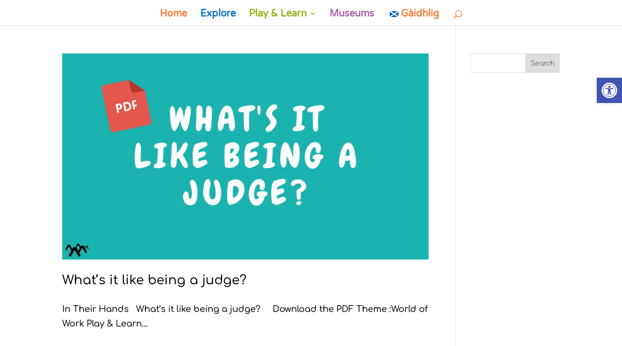

--- FILE ---
content_type: text/css
request_url: https://museumofthehighlands.org/wp-content/et-cache/6211/et-core-unified-cpt-deferred-6211.min.css?ver=1767704263
body_size: 527
content:
.et-db #et-boc .et-l .et_pb_section_0_tb_footer.et_pb_section{padding-top:0px;padding-bottom:4px;background-color:#f47f37!important}.et-db #et-boc .et-l .et_pb_section_0_tb_footer{z-index:10;box-shadow:0px 2px 18px 0px rgba(0,0,0,0.3)}.et-db #et-boc .et-l .et_pb_row_0_tb_footer.et_pb_row{padding-top:13px!important;padding-bottom:17px!important;padding-top:13px;padding-bottom:17px}.et-db #et-boc .et-l .et_pb_image_0_tb_footer{filter:invert(100%);backface-visibility:hidden;width:66%;text-align:left;margin-left:0}html:not(.et_fb_edit_enabled) .et-db #et-fb-app #et-boc .et-l .et_pb_image_0_tb_footer:hover{filter:invert(100%)}.et-db #et-boc .et-l .et_pb_row_1_tb_footer.et_pb_row{padding-top:7px!important;padding-top:7px}.et-db #et-boc .et-l .et_pb_text_0_tb_footer{font-family:'Comfortaa',display;margin-bottom:13px!important}.et-db #et-boc .et-l .et_pb_image_1_tb_footer{width:35%;text-align:left;margin-left:0}.et-db #et-boc .et-l .et_pb_text_1_tb_footer,.et-db #et-boc .et-l .et_pb_text_6_tb_footer{font-family:'Comfortaa',display}.et-db #et-boc .et-l .et_pb_text_2_tb_footer{font-family:'Comfortaa',display;padding-bottom:0px!important;margin-bottom:-1px!important}.et-db #et-boc .et-l .et_pb_text_3_tb_footer,.et-db #et-boc .et-l .et_pb_text_4_tb_footer{font-family:'Comfortaa',display;margin-bottom:8px!important}.et-db #et-boc .et-l .et_pb_image_2_tb_footer{width:59%;text-align:center}.et-db #et-boc .et-l .et_pb_image_3_tb_footer{width:54%;text-align:left;margin-left:0}.et-db #et-boc .et-l .et_pb_image_4_tb_footer{width:49%;text-align:center}.et-db #et-boc .et-l .et_pb_image_5_tb_footer{width:69%;text-align:center}.et-db #et-boc .et-l .et_pb_row_2_tb_footer.et_pb_row{padding-top:2px!important;padding-bottom:3px!important;padding-top:2px;padding-bottom:3px}.et-db #et-boc .et-l .et_pb_text_5_tb_footer{font-family:'Comfortaa',display;margin-bottom:9px!important}.et-db #et-boc .et-l .et_pb_image_0_tb_footer.et_pb_module,.et-db #et-boc .et-l .et_pb_image_1_tb_footer.et_pb_module,.et-db #et-boc .et-l .et_pb_image_3_tb_footer.et_pb_module{margin-left:auto!important;margin-right:auto!important}@media only screen and (max-width:980px){.et-db #et-boc .et-l .et_pb_image_0_tb_footer .et_pb_image_wrap img,.et-db #et-boc .et-l .et_pb_image_1_tb_footer .et_pb_image_wrap img,.et-db #et-boc .et-l .et_pb_image_2_tb_footer .et_pb_image_wrap img,.et-db #et-boc .et-l .et_pb_image_3_tb_footer .et_pb_image_wrap img,.et-db #et-boc .et-l .et_pb_image_4_tb_footer .et_pb_image_wrap img,.et-db #et-boc .et-l .et_pb_image_5_tb_footer .et_pb_image_wrap img{width:auto}}@media only screen and (max-width:767px){.et-db #et-boc .et-l .et_pb_image_0_tb_footer .et_pb_image_wrap img,.et-db #et-boc .et-l .et_pb_image_1_tb_footer .et_pb_image_wrap img,.et-db #et-boc .et-l .et_pb_image_2_tb_footer .et_pb_image_wrap img,.et-db #et-boc .et-l .et_pb_image_3_tb_footer .et_pb_image_wrap img,.et-db #et-boc .et-l .et_pb_image_4_tb_footer .et_pb_image_wrap img,.et-db #et-boc .et-l .et_pb_image_5_tb_footer .et_pb_image_wrap img{width:auto}}

--- FILE ---
content_type: text/javascript
request_url: https://museumofthehighlands.org/wp-content/plugins/dp-portfolio-posts/public/js/dp-pp-public.min.js?ver=2.1
body_size: 930
content:
jQuery(document).ready(function(){jQuery(window).load(function(){jQuery(".dp_ppp_module.et_pb_filterable_portfolio").each(function(){var a=jQuery(this).attr("data-filter");if(a!==""){var c=jQuery(this);var b=c.find('.ppp_filterable_link[data-category-filter="'+a+'"]');b.parent("li").siblings("li.et_pb_portfolio_filter_all").children("a").removeClass("active");setTimeout(function(){b.click()},"1")}})});jQuery(document).on("click",".et_pb_portfolio_filter",function(){var a=jQuery(this).parent("ul").parent("div").siblings("div.et_pb_portfolio_items_wrapper").children("div.et_pb_portfolio_items");a.children("div.et_pb_portfolio_item").children("a.et_pb_lightbox_image").each(function(){jQuery(this).magnificPopup({type:"image",removalDelay:500,mainClass:"mfp-fade dp-ppp-lightbox",zoom:{enabled:true,duration:500,opener:function(b){return b.find("img")}}})})});jQuery("#modal_inner iframe").load(function(){jQuery(".et_pb_loader_img").css("display","none");jQuery(this).closest(".modal").addClass("active")});jQuery(document).on("click",".et_pb_lightbox_post_popup",function(c){c.preventDefault();c.stopPropagation();jQuery("body").css({"overflow-y":"hidden"});var e=["iPhone"].indexOf(navigator.platform)>=0;var a=["iPad"].indexOf(navigator.platform)>=0;jQuery("iframe#dp_iframe").attr("src",jQuery(this).attr("data-ajaxurl"));jQuery(".et_pb_loader_img").css("display","block");var d=jQuery("body");var f=jQuery("body .modal_overlay");var b=jQuery("body .modal_overlay .modal");d.append(f);f.css("display","block");b.css("display","block");if(e||a){jQuery(".modal_inner").addClass("ios")}});jQuery(document).on("click",".modal_overlay, .pop_up_close_btn",function(a){a.preventDefault();a.stopPropagation();jQuery("iframe#dp_iframe").contents().empty();jQuery("body .modal_overlay").css("display","none");jQuery(".et_pb_loader_img").css("display","block");jQuery(this).closest(".modal").removeClass("active");jQuery("body").css({"overflow-y":"scroll"})});jQuery(document).on("click",".dp_ppp_module a.dp_ppp_lightbox_image",function(h){h.preventDefault();var c={type:"image",removalDelay:700,mainClass:"mfp-fade dp-ppp-lightbox"};var g=[];var e=[];var b=0;var a=0;var d=jQuery(this).prop("href");if(jQuery(this).find(".dp_ppp_post_thumb").attr("data-lightbox-gallery")==="on"){jQuery(this).parents(".et_pb_module").find(".dp_ppp_lightbox_image").each(function(){if(jQuery(this).find(".dp_ppp_post_thumb").length!==0){if(d===jQuery(this).prop("href")){a=b}b++;g.push(jQuery(this).prop("href"));e.push(jQuery(this).find(".dp_ppp_post_thumb").attr("alt"))}});c.gallery={enabled:true,navigateByImgClick:true}}else{if(jQuery(this).find(".dp_ppp_post_thumb").length!==0){g.push(jQuery(this).prop("href"));e.push(jQuery(this).find(".dp_ppp_post_thumb").attr("alt"))}}for(var f in g){g[f]={src:g[f],title:e[f]}}c.items=g;jQuery.magnificPopup.open(c,a)})});